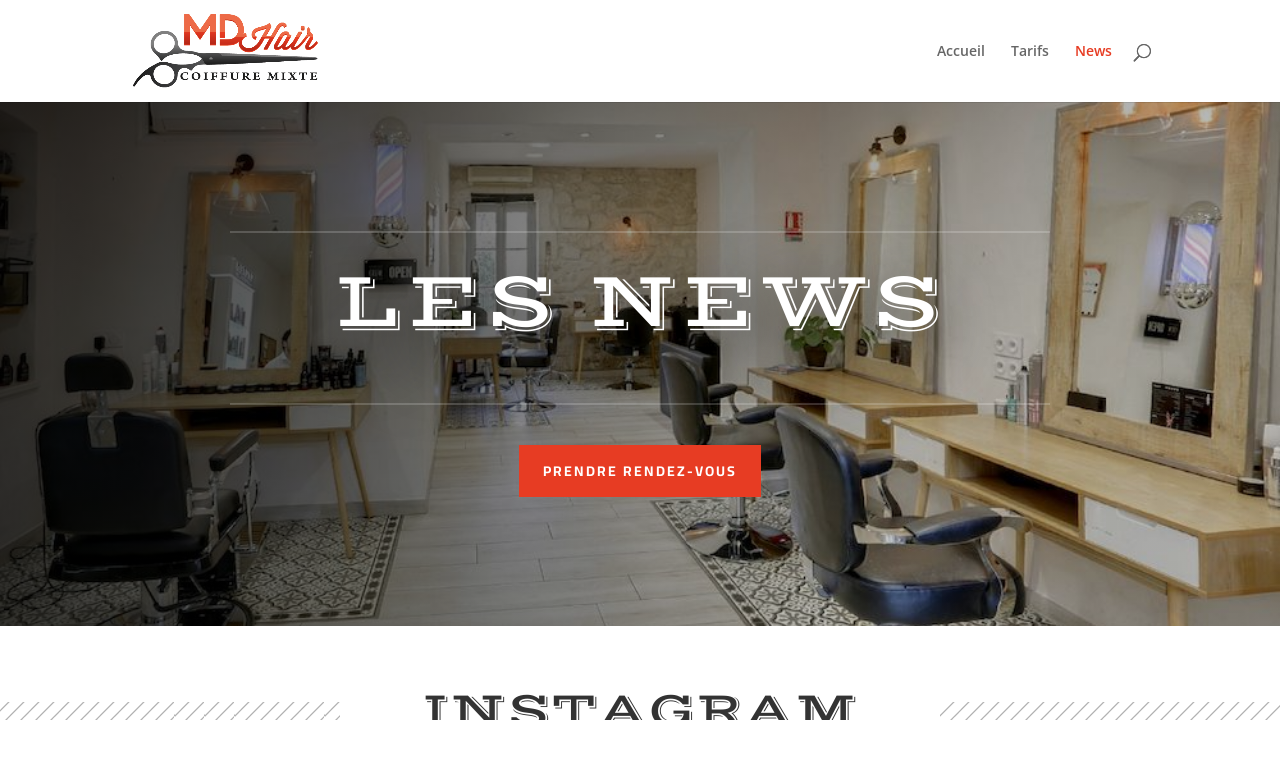

--- FILE ---
content_type: text/css
request_url: https://mdhair-coiffure.com/wp-content/et-cache/169/et-core-unified-deferred-169.min.css?ver=1765810649
body_size: 612
content:
div.et_pb_section.et_pb_section_2{background-image:url(https://mdhair-coiffure.com/wp-content/uploads/2019/06/butcher-image-21.png)!important}.et_pb_section_2.et_pb_section{padding-top:6vw;padding-bottom:6vw;background-color:#000000!important}.et_pb_text_5,.et_pb_text_7{line-height:1.5em;font-family:'Cairo',Helvetica,Arial,Lucida,sans-serif;font-weight:600;font-size:20px;line-height:1.5em;max-width:600px}.et_pb_text_5 h2,.et_pb_text_6 h2,.et_pb_text_7 h2,.et_pb_text_8 h2,.et_pb_text_9 h2,.et_pb_text_10 h2{font-family:'Vast Shadow',display;text-transform:uppercase;font-size:50px;line-height:1.4em}.et_pb_text_5 h4,.et_pb_text_7 h4{font-family:'Cairo',Helvetica,Arial,Lucida,sans-serif;font-weight:700;text-transform:uppercase;color:#e73c23!important;letter-spacing:4px;line-height:1.6em}.et_pb_text_6{line-height:1.8em;font-family:'Cairo',Helvetica,Arial,Lucida,sans-serif;font-weight:600;font-size:18px;line-height:1.8em;max-width:600px}.et_pb_text_6 h4,.et_pb_text_9 h4{font-family:'Cairo',Helvetica,Arial,Lucida,sans-serif;font-weight:700;text-transform:uppercase;color:#9b000e!important;letter-spacing:4px;line-height:1.6em}.et_pb_button_1_wrapper{margin-top:40px!important}body #page-container .et_pb_section .et_pb_button_1{color:#ffffff!important;border-width:10px!important;border-color:rgba(0,0,0,0);border-radius:0px;letter-spacing:2px;font-size:14px;font-family:'Cairo',Helvetica,Arial,Lucida,sans-serif!important;font-weight:700!important;text-transform:uppercase!important;background-color:#e73c23}body #page-container .et_pb_section .et_pb_button_1:after{font-size:1.6em}body.et_button_custom_icon #page-container .et_pb_button_1:after{font-size:14px}.et_pb_button_1,.et_pb_button_1:after{transition:all 300ms ease 0ms}div.et_pb_section.et_pb_section_3{background-size:initial;background-position:right 0px bottom 0px;background-image:url(https://mdhair-coiffure.com/wp-content/uploads/2019/06/butcher-image-07.png)!important}.et_pb_section_3.et_pb_section{padding-top:54px;padding-right:0px;padding-bottom:130px;padding-left:0px}.et_pb_row_7.et_pb_row{padding-top:27px!important;padding-right:0px!important;padding-bottom:0px!important;padding-left:0px!important;padding-top:27px;padding-right:0px;padding-bottom:0;padding-left:0px}.et_pb_row_8{background-size:initial;background-repeat:repeat-x;background-image:url(https://mdhair-coiffure.com/wp-content/uploads/2019/06/butcher-image-11-2.png)}.et_pb_row_8.et_pb_row{padding-top:0px!important;padding-right:0px!important;padding-bottom:0px!important;padding-left:0px!important;padding-top:0;padding-right:0px;padding-bottom:0;padding-left:0px}.et_pb_row_8,body #page-container .et-db #et-boc .et-l .et_pb_row_8.et_pb_row,body.et_pb_pagebuilder_layout.single #page-container #et-boc .et-l .et_pb_row_8.et_pb_row,body.et_pb_pagebuilder_layout.single.et_full_width_page #page-container #et-boc .et-l .et_pb_row_8.et_pb_row,.et_pb_row_12,body #page-container .et-db #et-boc .et-l .et_pb_row_12.et_pb_row,body.et_pb_pagebuilder_layout.single #page-container #et-boc .et-l .et_pb_row_12.et_pb_row,body.et_pb_pagebuilder_layout.single.et_full_width_page #page-container #et-boc .et-l .et_pb_row_12.et_pb_row{width:100%;max-width:100%}.et_pb_text_8 h4{line-height:1.6em}.et_pb_text_8{background-color:#ffffff;max-width:600px}.et_pb_row_9.et_pb_row{padding-top:0px!important;padding-right:0px!important;padding-bottom:0px!important;padding-left:0px!important;padding-top:0;padding-right:0;padding-bottom:0;padding-left:0}.et_pb_text_9{line-height:1.8em;font-family:'Cairo',Helvetica,Arial,Lucida,sans-serif;font-weight:600;font-size:18px;line-height:1.8em;margin-bottom:41px!important;max-width:600px}.et_pb_image_0,.et_pb_image_1,.et_pb_image_2,.et_pb_image_3,.et_pb_image_4,.et_pb_image_5,.et_pb_image_6,.et_pb_image_7{text-align:left;margin-left:0}.et_pb_section_4.et_pb_section{background-color:#000000!important}.et_pb_row_12{background-size:initial;background-repeat:repeat-x;background-image:url(https://mdhair-coiffure.com/wp-content/uploads/2019/06/butcher-image-11.png)}.et_pb_row_12.et_pb_row{padding-top:40px!important;padding-right:0px!important;padding-bottom:40px!important;padding-left:0px!important;padding-top:40px;padding-right:0px;padding-bottom:40px;padding-left:0px}.et_pb_text_10{background-color:#000000;max-width:600px}.et_pb_text_11.et_pb_text,.et_pb_text_12.et_pb_text{color:rgba(255,255,255,0.7)!important}.et_pb_text_11,.et_pb_text_12{line-height:1.8em;font-family:'Cairo',Helvetica,Arial,Lucida,sans-serif;font-weight:600;font-size:16px;line-height:1.8em;max-width:600px}.et_pb_text_11.et_pb_text a{color:#ffffff!important}.et_pb_text_11 h3,.et_pb_text_12 h3{font-family:'Cairo',Helvetica,Arial,Lucida,sans-serif;font-weight:700;text-transform:uppercase;font-size:18px;letter-spacing:4px;line-height:1.6em}.et_pb_text_5.et_pb_module,.et_pb_text_6.et_pb_module,.et_pb_text_7.et_pb_module,.et_pb_text_8.et_pb_module,.et_pb_text_9.et_pb_module,.et_pb_text_10.et_pb_module,.et_pb_text_11.et_pb_module,.et_pb_text_12.et_pb_module{margin-left:auto!important;margin-right:auto!important}@media only screen and (max-width:980px){.et_pb_text_5 h2,.et_pb_text_6 h2,.et_pb_text_7 h2,.et_pb_text_8 h2,.et_pb_text_9 h2,.et_pb_text_10 h2{font-size:35px}.et_pb_text_5 h4,.et_pb_text_6 h4,.et_pb_text_7 h4,.et_pb_text_9 h4,.et_pb_text_11 h3,.et_pb_text_12 h3{font-size:16px}body #page-container .et_pb_section .et_pb_button_1:after{display:inline-block;opacity:0}body #page-container .et_pb_section .et_pb_button_1:hover:after{opacity:1}.et_pb_image_0,.et_pb_image_1,.et_pb_image_2,.et_pb_image_3,.et_pb_image_4,.et_pb_image_5,.et_pb_image_6,.et_pb_image_7{text-align:center;margin-left:auto;margin-right:auto}.et_pb_image_0 .et_pb_image_wrap img,.et_pb_image_1 .et_pb_image_wrap img,.et_pb_image_2 .et_pb_image_wrap img,.et_pb_image_3 .et_pb_image_wrap img,.et_pb_image_4 .et_pb_image_wrap img,.et_pb_image_5 .et_pb_image_wrap img,.et_pb_image_6 .et_pb_image_wrap img,.et_pb_image_7 .et_pb_image_wrap img{width:auto}}@media only screen and (max-width:767px){.et_pb_text_5 h2,.et_pb_text_6 h2,.et_pb_text_7 h2,.et_pb_text_8 h2,.et_pb_text_9 h2,.et_pb_text_10 h2{font-size:25px}body #page-container .et_pb_section .et_pb_button_1:after{display:inline-block;opacity:0}body #page-container .et_pb_section .et_pb_button_1:hover:after{opacity:1}.et_pb_image_0 .et_pb_image_wrap img,.et_pb_image_1 .et_pb_image_wrap img,.et_pb_image_2 .et_pb_image_wrap img,.et_pb_image_3 .et_pb_image_wrap img,.et_pb_image_4 .et_pb_image_wrap img,.et_pb_image_5 .et_pb_image_wrap img,.et_pb_image_6 .et_pb_image_wrap img,.et_pb_image_7 .et_pb_image_wrap img{width:auto}}